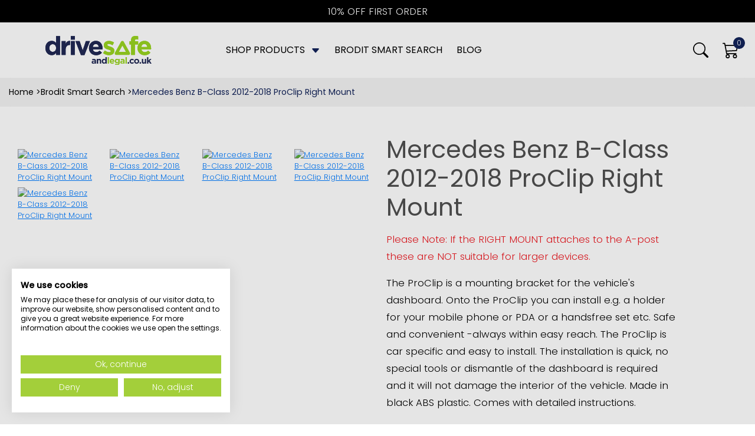

--- FILE ---
content_type: text/html
request_url: https://www.drivesafeandlegal.co.uk/brodit/mercedes-benz-bclass-20122018-proclip-right-mount/287
body_size: 55605
content:

<!DOCTYPE html>
<html lang="en"><!-- InstanceBegin template="/Templates/main.dwt" codeOutsideHTMLIsLocked="false" -->
<head>
<meta charset="iso-8859-1">
<meta http-equiv="X-UA-Compatible" content="IE=edge">
<meta name="viewport" content="width=device-width, initial-scale=1, maximum-scale=1, user-scalable=no">
<!-- InstanceBeginEditable name="doctitle" -->
<title>Mercedes Benz B-Class 2012-2018 ProClip Right Mount | Drive Safe and Legal</title><meta name="description" content="Car phone holders and Brodit ProClip mounts for cars, vans and HGVs from Drive Safe. Van phone and device mounts, in-cab HGV phone holders and dashboard mounts. Travel accessories for travelling in Europe including breakdown kits, head rest mounts for tablets in Volvo, cars and pick up trucks. Online since 2010"/><meta name="keywords" content="" />
    <link rel="canonical" href="https://www.drivesafeandlegal.co.uk//broditmercedes-benz-bclass-20122018-proclip-right-mount/287" />
    
<!-- InstanceEndEditable -->
<link rel="icon" href="/favicon.ico" type="image/x-icon" />
<link rel="shortcut icon" href="/favicon.ico" type="image/x-icon" />
<link rel="apple-touch-icon" href="/images/apple-touch-icon.png" />
<link rel="apple-touch-icon-precomposed" href="/images/apple-touch-icon.png"/>
<link rel="stylesheet" media="all" type="text/css" href="/css/bootstrap.min.css?d=202202171300" />
<link rel="stylesheet" type="text/css" href="/css/appearance2.css?d=202202171300" />
<link rel="stylesheet" type="text/css" href="/css/layout.css?d=202503041415" />
<!--[if IE]>
  <link rel="stylesheet" type="text/css" href="/css/all-ie-only.css" />
<![endif]-->
<!--<link rel="stylesheet" href="https://use.typekit.net/nfl1rzz.css">-->
<link rel="preconnect" href="https://fonts.googleapis.com">
<link rel="preconnect" href="https://fonts.gstatic.com" crossorigin>
<link href="https://fonts.googleapis.com/css2?family=Poppins:wght@300;400;500&display=swap" rel="stylesheet">
<link rel="stylesheet" type="text/css" href="/js/fancybox/jquery.fancybox.min.css?d=202005191450" />
<link rel="stylesheet" href="//code.jquery.com/ui/1.12.1/themes/base/jquery-ui.css" >
<!-- InstanceBeginEditable name="head" -->
<script type="application/ld+json">
{
  "@context" : "http://schema.org",
  "@type" : "Product",
  "name" : "Mercedes Benz B-Class 2012-2018 ProClip Right Mount",
  "image" : "https://www.drivesafeandlegal.co.uk//media/s_products/s_products287aA.png",
  "description" : "Please Note: If the RIGHT MOUNT attaches to the A-post these are NOT suitable for larger devices.  
 The ProClip is a mounting bracket for the vehicle&#039;s dashboard. Onto the ProClip you can install e.g. a holder for your mobile phone or PDA or a handsfree set etc. Safe and convenient -always within easy reach. The ProClip is car specific and easy to install. The installation is quick, no special tools or dismantle of the dashboard is required and it will not damage the interior of the vehicle. Made in black ABS plastic. Comes with detailed instructions.",
  "url" : "https://www.drivesafeandlegal.co.uk//brodit/mercedes-benz-bclass-20122018-proclip-right-mount/287",
  "sku": "604726",
  "brand": {
	"@type": "Brand",
	"name": "Brodit" 
  },
  "offers" : {
  	"@type": "Offer",
  	"priceCurrency" : "GBP",
  	"price" : "19.99",
  	"url" : "https://www.drivesafeandlegal.co.uk//brodit/mercedes-benz-bclass-20122018-proclip-right-mount/287"
  }
}
</script>

<!-- InstanceEndEditable -->
<!-- Start CookieFirst -->
<script src="https://consent.cookiefirst.com/sites/drivesafeandlegal.co.uk-e5fb1ddb-17f5-4176-bae4-c3d87239e7c0/consent.js"></script>
<!-- End CookieFirst -->

<!-- Start Google Tag Manager -->
<script>(function(w,d,s,l,i){w[l]=w[l]||[];w[l].push({'gtm.start':
new Date().getTime(),event:'gtm.js'});var f=d.getElementsByTagName(s)[0],
j=d.createElement(s),dl=l!='dataLayer'?'&l='+l:'';j.async=true;j.src=
'https://www.googletagmanager.com/gtm.js?id='+i+dl;f.parentNode.insertBefore(j,f);
})(window,document,'script','dataLayer','GTM-KFSJQDC');</script>
<!-- End Google Tag Manager -->


<!-- Analytics Code Start -->
<script type="text/javascript">
  var _gaq = _gaq || [];
  _gaq.push(['_setAccount', 'UA-16903280-1']);
  _gaq.push(['_setDomainName', 'none']); 
  _gaq.push(['_setAllowLinker', true]);
  _gaq.push(['_trackPageview']);

  (function() {
    var ga = document.createElement('script'); ga.type = 'text/javascript'; ga.async = true;
    ga.src = ('https:' == document.location.protocol ? 'https://ssl' : 'http://www') + '.google-analytics.com/ga.js';
    var s = document.getElementsByTagName('script')[0]; s.parentNode.insertBefore(ga, s);
  })();
</script>
<!-- Analytics Code End -->

<!-- GA4 -->
<!-- Google tag (gtag.js) -->
<script async src="https://www.googletagmanager.com/gtag/js?id=G-P8NZLP9K2B"></script>
<script>
  window.dataLayer = window.dataLayer || [];
  function gtag(){dataLayer.push(arguments);}
  gtag('js', new Date());

  gtag('config', 'G-P8NZLP9K2B');
</script>

<!-- Facebook Pixel Code -->
<script>
!function(f,b,e,v,n,t,s)
{if(f.fbq)return;n=f.fbq=function(){n.callMethod?
n.callMethod.apply(n,arguments):n.queue.push(arguments)};
if(!f._fbq)f._fbq=n;n.push=n;n.loaded=!0;n.version='2.0';
n.queue=[];t=b.createElement(e);t.async=!0;
t.src=v;s=b.getElementsByTagName(e)[0];
s.parentNode.insertBefore(t,s)}(window,document,'script',
'https://connect.facebook.net/en_US/fbevents.js');
fbq('init', '341818786614414'); 
fbq('track', 'PageView');
</script>
<noscript>
<img height="1" width="1" 
src="https://www.facebook.com/tr?id=341818786614414&ev=PageView
&noscript=1"/>
</noscript>
<!-- End Facebook Pixel Code -->

<!-- Start of Google Tag tracking code -->
<!-- Global site tag (gtag.js) - Google Ads: 775323242 -->
<script async src="https://www.googletagmanager.com/gtag/js?id=AW-775323242"></script> <script> window.dataLayer = window.dataLayer || []; function gtag(){dataLayer.push(arguments);} gtag('js', new Date()); gtag('config', 'AW-775323242'); </script>
<!-- End of Google Tag tracking code -->

<!-- Start PCA/Loqate -->
<script>(function(n,t,i,r){var u,f;n[i]=n[i]||{},n[i].initial={accountCode:"BABOL11111",host:"BABOL11111.pcapredict.com"},n[i].on=n[i].on||function(){(n[i].onq=n[i].onq||[]).push(arguments)},u=t.createElement("script"),u.async=!0,u.src=r,f=t.getElementsByTagName("script")[0],f.parentNode.insertBefore(u,f)})(window,document,"pca","//BABOL11111.pcapredict.com/js/sensor.js")</script>
<!-- End PCA/Loqate -->
</head>

<body>
<div id="skip-navigation"><a href="#startcontent"><img src="/images/spacer.gif" alt="skip to main content" width="7" height="7"/></a></div>

<!-- Google Tag Manager (noscript) -->
<noscript><iframe src="https://www.googletagmanager.com/ns.html?id=GTM-KFSJQDC"
height="0" width="0" style="display:none;visibility:hidden"></iframe></noscript>
<!-- End Google Tag Manager (noscript) -->


<div class="sticky-top" id="wrapper-top">	
	<!--<div class="grey-bg" id="top-bar-container">    
    	<div class="wrapper-inner-large">
    		<div class="container-fluid">
    			<div class="row no-gutters" id="top-bar">
                    <div class="col-12 col-md-4 text-center text-md-right float-right ml-auto py-2">
                        <picture>
                            <source type="image/webp" srcset="/images/reviews.webp">
                            <img src="/images/reviews.png" alt="Check out our reviews" class="align-self-center" width="205" height="17" />
                        </picture>
                    </div>
                </div>
            </div>
    	</div>
    </div>-->

    <div class="row no-gutters d-flex align-items-center black-bg py-1" id="urgency-banner"><div class="col-12 col-sm-4 mx-auto"><div class="row no-gutters" id="urgency-banner-slider"><div class="urgency-banner-slider-inner d-flex align-items-center"><div class="col-12 mx-auto p-0 text-center"><p><a href="/subscribe">10% OFF FIRST ORDER</a></p></div></div><div class="urgency-banner-slider-inner d-flex align-items-center"><div class="col-12 mx-auto p-0 text-center"><p><a href="/delivery">FREE UK DELIVERY OVER £50</a></p></div></div></div></div></div>
    
    <div class="wrapper-inner-large">
    	<div class="container-fluid" id="wrapper-header">
            <div class="row no-gutters d-flex h-100">                
                <div class="col-6 col-md-6 col-lg-3 align-self-center" id="header_graphic">
                    <a href="/">
                        <img src="/images/DRIVESAFE&LEGAL_LOGO.svg" alt="Drive Safe and Legal" class="align-self-center" width="180" height="50" />
                        <!--<picture>
                            <source type="image/webp" srcset="/images/logo2.webp">
                            <img src="/images/logo2.png" alt="Drive Safe and Legal" class="align-self-center" width="177" height="49" />
                        </picture>-->
                    </a>
                </div>    
                    
                <div class="col-6 col-md-6 col-lg-2 col-xl-3 offset-md-6 offset-lg-10 offset-xl-9 align-self-center" id="header-right">
                    <div class="row h-100 no-gutters justify-content-end">
            
                        <div class="col-2 col-lg-2 col-xl-1 float-right align-self-center text-center mr-4" id="search-icon">
                            <svg xmlns="http://www.w3.org/2000/svg" width="26" height="26" fill="#000" class="bi bi-search" viewBox="0 0 16 16">
                                <path d="M11.742 10.344a6.5 6.5 0 1 0-1.397 1.398h-.001c.03.04.062.078.098.115l3.85 3.85a1 1 0 0 0 1.415-1.414l-3.85-3.85a1.007 1.007 0 0 0-.115-.1zM12 6.5a5.5 5.5 0 1 1-11 0 5.5 5.5 0 0 1 11 0z"/>
                            </svg>
                        </div>
                    
                        <div class="col-2 col-lg-2 col-xl-1 float-right align-self-center text-center" id="head-basket">
                            <a class="d-block align-self-center" href="/basket" id="basket-icon"><svg xmlns="http://www.w3.org/2000/svg" width="28" height="28" fill="#000" class="bi bi-cart3" viewBox="0 0 16 16"><title>Basket</title><path d="M0 1.5A.5.5 0 0 1 .5 1H2a.5.5 0 0 1 .485.379L2.89 3H14.5a.5.5 0 0 1 .49.598l-1 5a.5.5 0 0 1-.465.401l-9.397.472L4.415 11H13a.5.5 0 0 1 0 1H4a.5.5 0 0 1-.491-.408L2.01 3.607 1.61 2H.5a.5.5 0 0 1-.5-.5zM3.102 4l.84 4.479 9.144-.459L13.89 4H3.102zM5 12a2 2 0 1 0 0 4 2 2 0 0 0 0-4zm7 0a2 2 0 1 0 0 4 2 2 0 0 0 0-4zm-7 1a1 1 0 1 1 0 2 1 1 0 0 1 0-2zm7 0a1 1 0 1 1 0 2 1 1 0 0 1 0-2z"/></svg><div class="divBasketSnapshotItems blue-bg">
0
</div>
</a>
                        </div>
            
                        <div id="nav-icon">
                            <span></span>
                            <span></span>
                            <span></span>
                            <span></span>
                        </div>          
            
                    </div>
                </div>
            </div>
        </div>
    </div> 
    
    <div class="row no-gutters" id="wrapper-navigation">
        <div class="col-12">
            <div id="navigation" class="align-self-center"><a name="mainnavigation" id="mainnavigation"></a>
                <ul id="navigation-list" class="closed"><li class="navSub"><a class="align-self-center subnavTitle" id="nav-shop" href="/c/shop/1">SHOP PRODUCTS <svg xmlns="http://www.w3.org/2000/svg" width="16" height="16" fill="#122359" class="bi bi-caret-down-fill" viewBox="0 0 16 16"><path d="M7.247 11.14 2.451 5.658C1.885 5.013 2.345 4 3.204 4h9.592a1 1 0 0 1 .753 1.659l-4.796 5.48a1 1 0 0 1-1.506 0z"></path></svg></a><div class="row subnav closed" id="sub-products-1"><div class="col-12 col-md-8 col-lg-10 mx-auto"><div class="row"><div class="col-12 col-md-3 subnav-column"><h2><a id="subcat-24" href="/sc/phone-holders/24">PHONE HOLDERS</a></h2><ul><li class="navSub"><a href="/smart-search">Brodit Smart Search</a></li><li class="navSub"><a id="range-64" href="/r/phone-holders/64">Phone Holders</a></li><li class="navSub"><a id="range-67" href="/r/tablet-holders/67">Tablet Holders</a></li><li class="navSub"><a id="range-95" href="/r/phone-accessories/95">Phone Accessories</a></li></ul></div><div class="col-12 col-md-3 subnav-column"><h2><a id="subcat-31" href="/sc/travel/31">TRAVEL</a></h2><ul><li class="navSub"><a id="range-72" href="/r/european-travel-kits/72">European Travel Kits</a></li><li class="navSub"><a id="range-71" href="/r/dash-cams/71">Dash Cams</a></li><li class="navSub"><a id="range-75" href="/r/car-cleaning/75">Car Cleaning</a></li><li class="navSub"><a id="range-96" href="/r/screenwash/96">Screenwash</a></li><li class="navSub"><a id="range-74" href="/r/snow-socks-multi-grip/74">Snow Socks Multi Grip</a></li><li class="navSub"><a id="range-76" href="/r/fuel-additives/76">Fuel Additives</a></li></ul></div><div class="col-12 col-md-3 subnav-column"><h2><a id="subcat-21" href="/sc/commercial/21">COMMERCIAL</a></h2><ul><li class="navSub"><a id="range-69" href="/r/van-phone-mounts/69">Van Phone Mounts</a></li><li class="navSub"><a id="range-40" href="/r/hgv-phone-mounts/40">HGV Phone Mounts</a></li><li class="navSub"><a id="range-80" href="/r/pickup-truck-phone-mounts/80">Pick-Up Truck Phone Mounts</a></li><li class="navSub"><a id="range-94" href="/r/heavy-duty-tablet-holders/94">Heavy Duty Tablet Holders</a></li><li class="navSub"><a id="range-38" href="/r/heavy-duty-suction-mounts/38">Heavy Duty Suction Mounts</a></li><li class="navSub"><a id="range-39" href="/r/heavy-duty-pedestal-mounts/39">Heavy Duty Pedestal Mounts</a></li><li class="navSub"><a id="range-78" href="/r/workshop-lighting/78">Workshop Lighting</a></li></ul></div><div class="col-12 col-md-3 subnav-column"><h2><a id="subcat-30" href="/sc/sale/30">SALE</a></h2><ul><li class="navSub"><a id="range-81" href="/r/sale-items/81">SALE ITEMS</a></li></ul></div></div></div></div></li><li><a href="/smart-search">BRODIT SMART SEARCH</a></li><li><a href="/blogs">BLOG</a></li></ul>		                    
            </div>
        </div>   
    </div>  
                   
    <div class="row no-gutters grey-bg" id="search-container-wrap">
        <div class="col-10 mx-auto py-5" id="search-container">
            <form id="head-search" method="get" action="/searchresults" class="">
                <div class="input-group float-right mr-1">
                    <input type="text" name="q" id="m_search" value="Enter your search term..." autocomplete="off" class="form-control m_search grey-bg" />
                    <div class="input-group-append">
                        <button class="btn" type="submit" id="button-addon3">
                            <svg xmlns="http://www.w3.org/2000/svg" width="26" height="26" fill="#000" class="bi bi-search" viewBox="0 0 16 16">
                                <path d="M11.742 10.344a6.5 6.5 0 1 0-1.397 1.398h-.001c.03.04.062.078.098.115l3.85 3.85a1 1 0 0 0 1.415-1.414l-3.85-3.85a1.007 1.007 0 0 0-.115-.1zM12 6.5a5.5 5.5 0 1 1-11 0 5.5 5.5 0 0 1 11 0z"></path>
                            </svg>
                        </button>
                    </div>
                </div>
            </form>
        </div>
    </div>

	</div>    
</div>    

<!-- InstanceBeginEditable name="content" -->
	
    <div class="grey-bg">
        <div class="container-fluid wrapper-inner-large">
            <div class="row">
                <div class="col-12" aria-label="breadcrumb">
                    <ul class="breadcrumb">
                        <li><a href="/">Home</a> &gt; </li>
                        <li><a href="/smart-search"> Brodit Smart Search</a> &gt; </li>
                        <li class="current" aria-current="page">Mercedes Benz B-Class 2012-2018 ProClip Right Mount </li>
                    </ul>
                </div>
            </div>
        </div>
    </div>

		<div class="container-fluid pt-5 pb-5">
			<div class="row wrapper-inner-large">
				
				<div class="col-12 col-md-6" id="product-image">
					
					<div id="product-slider-wrapper">
						<div id="product-slider">

							<div class="slider-inner">
								<img data-src="https://www.brodit.se/images/604726.jpg" src="/images/lazyloader.svg" alt="Mercedes Benz B-Class 2012-2018 ProClip Right Mount" width="820" height="820" class="mx-auto img-fluid lazyload "/>
							</div>
							
								<div class="slider-inner"><img data-src="https://www.brodit.se/images/604726-1.jpg" src="/images/lazyloader.svg" alt="Mercedes Benz B-Class 2012-2018 ProClip Right Mount" width="820" height="820" class="mx-auto img-fluid lazyload mb-3"/></div>
							
								<div class="slider-inner"><img data-src="https://www.brodit.se/images/604726-2.jpg" src="/images/lazyloader.svg" alt="Mercedes Benz B-Class 2012-2018 ProClip Right Mount" width="820" height="820" class="mx-auto img-fluid lazyload mb-3"/></div>
							
								<div class="slider-inner"><img data-src="https://www.brodit.se/images/604726-3.jpg" src="/images/lazyloader.svg" alt="Mercedes Benz B-Class 2012-2018 ProClip Right Mount" width="820" height="820" class="mx-auto img-fluid lazyload mb-3"/></div>
							
								<div class="slider-inner"><img data-src="https://www.brodit.se/images/604726-4.jpg" src="/images/lazyloader.svg" alt="Mercedes Benz B-Class 2012-2018 ProClip Right Mount" width="820" height="820" class="mx-auto img-fluid lazyload mb-3"/></div>
							
							
						
						</div>

						
					</div>

					<div class="row row-cols-2 row-cols-md-4 mt-4" id="product-thumbnails">
						<div class="col mb-2 thumbnail">
<a data-slide-index="0" href="">
<img data-src="https://www.brodit.se/images/604726.jpg" src="/images/lazyloader.svg" alt="Mercedes Benz B-Class 2012-2018 ProClip Right Mount" width="280" height="280" class="mx-auto img-fluid lazyload"/>
</a>
</div>
<div class="col mb-2 thumbnail">
<a data-slide-index="1" href="">
<img data-src="https://www.brodit.se/images/604726-1.jpg" src="/images/lazyloader.svg" alt="Mercedes Benz B-Class 2012-2018 ProClip Right Mount" width="280" height="280" class="mx-auto img-fluid lazyload"/>
</a>
</div>
<div class="col mb-2 thumbnail">
<a data-slide-index="2" href="">
<img data-src="https://www.brodit.se/images/604726-2.jpg" src="/images/lazyloader.svg" alt="Mercedes Benz B-Class 2012-2018 ProClip Right Mount" width="280" height="280" class="mx-auto img-fluid lazyload"/>
</a>
</div>
<div class="col mb-2 thumbnail">
<a data-slide-index="3" href="">
<img data-src="https://www.brodit.se/images/604726-3.jpg" src="/images/lazyloader.svg" alt="Mercedes Benz B-Class 2012-2018 ProClip Right Mount" width="280" height="280" class="mx-auto img-fluid lazyload"/>
</a>
</div>
<div class="col mb-2 thumbnail">
<a data-slide-index="4" href="">
<img data-src="https://www.brodit.se/images/604726-4.jpg" src="/images/lazyloader.svg" alt="Mercedes Benz B-Class 2012-2018 ProClip Right Mount" width="280" height="280" class="mx-auto img-fluid lazyload"/>
</a>
</div>

					</div>

				</div>

				<div class="col-12 col-md-5" id="product-description">
					<h1 class="greytext mb-3">Mercedes Benz B-Class 2012-2018 ProClip Right Mount</h1>
					<p><p><span class="redtext">Please Note: If the RIGHT MOUNT attaches to the A-post these are NOT suitable for larger devices.</span></p>
<p>The ProClip is a mounting bracket for the vehicle&#039;s dashboard. Onto the ProClip you can install e.g. a holder for your mobile phone or PDA or a handsfree set etc. Safe and convenient -always within easy reach. The ProClip is car specific and easy to install. The installation is quick, no special tools or dismantle of the dashboard is required and it will not damage the interior of the vehicle. Made in black ABS plastic. Comes with detailed instructions.</p></p>
					<div class="w-100"><!-- x --></div>
					<div class="row mt-5">
						<form action="" method="post" id="form2" class="formAdd w-100" >
							<div class="col-12">
								<div id=""price-container"">
									<p class=""price""><span class="blackPrice">&pound;19.99</span> .incl VAT</p>
								</div>
									
								<p>Product Code: 604726</p>
							</div>

							
								
							<div class="col-12 d-flex align-items-center" id="stock-notification">
								<p class="greentext">Special order item, lead time is 7-10 working days</p>
							</div>
							<div class="col-12" id="basketError">
							</div>
                            <div class="col-4 col col-md-3 col-xl-2 float-left" id="qty-box"><input type="number" name="qty" id="qty" min="1" class="form-control form-control-lg" value="1" /></div>
							<div class="col-8 col-md-9 col-xl-5 float-left">
								
								
							</div>
							<div class="col-12 col-md-12 col-xl-8 float-left">
								<input type="hidden" name="item" value="287" />
								<input name="Button" type="submit" class="btn btn-block btn-lg buttonBasket btnBasketBrodit" value="Add to Basket" />
							</div>
							<div class="clearfix"><!-- x --></div>
							
								<!-- if both mount and holder load in holders using ajax -->
								<div class="col-12">
									<div class="row grey-bg" id="product-holder-search">
										<div class="col-12 pt-3" id="device-makes">
								            <h3 class="mt-3">1. Choose you device make</h3>
								            <div class="row row-cols-2 row-cols-md-3">
								            <div class="col mb-4 device-make" data-id="96">
<div class="card bg-light text-white ">
<img src="/images/temp/pexels-mediamodifier-8066715.jpg" class="card-img" alt="">
<div class="card-img-overlay d-flex align-items-center">
<h5 class="card-title mx-auto">Apple</h5>
</div>
</div>
</div>
<div class="col mb-4 device-make" data-id="97">
<div class="card bg-light text-white ">
<img src="/images/temp/pexels-mediamodifier-8066715.jpg" class="card-img" alt="">
<div class="card-img-overlay d-flex align-items-center">
<h5 class="card-title mx-auto">Samsung</h5>
</div>
</div>
</div>
<div class="col mb-4 device-make" data-id="100">
<div class="card bg-light text-white ">
<img src="/images/temp/pexels-mediamodifier-8066715.jpg" class="card-img" alt="">
<div class="card-img-overlay d-flex align-items-center">
<h5 class="card-title mx-auto">Universal</h5>
</div>
</div>
</div>

								            </div>
								            <div class="clearfix"><!-- x --></div>
								        </div>

								        <div class="col-12 pt-3" id="device-models">
		            
								        </div>

								        <div class="col-12 pt-3" id="device-case">
								            <h3>3. Does your device have a case?</h3>
								            <select name="m_device_case"  class="custom-select custom-select-md mb-3" id="m_device_case">
<option value="" >Please Choose</option>
<option value="T" >Thick Case</option>
<option value="S" >Slim Case</option>
<option value="N" >No Case</option>
</select>

								        </div>

								    </div>
								</div>
							

						</form>
					</div>
                    
                    
                    <div class="row no-gutters" id="product-details-headings">
                    	  
                    	<div class="collapes-section col-12">
                            <div class="col-12"><a data-toggle="collapse" href="#multiCollapseInstructions" role="button" aria-expanded="false" aria-controls="multiCollapseInstructions">Installation Instructions <svg xmlns="http://www.w3.org/2000/svg" width="20" height="20" fill="#000" class="bi bi-plus" viewBox="0 0 16 16"><path d="M8 4a.5.5 0 0 1 .5.5v3h3a.5.5 0 0 1 0 1h-3v3a.5.5 0 0 1-1 0v-3h-3a.5.5 0 0 1 0-1h3v-3A.5.5 0 0 1 8 4z"/></svg></a></div>
                            <div class="col collapse multi-collapse" id="multiCollapseInstructions">                          
	                            <div class="col-12">
	                            	<p><p>Please read all of the instructions and look at the pictures before attaching the ProClip. 1. Pull out the rubber sealent on the A-post slightly. 2. Press the angled edge on the lower part of the ProClip into the gap and hook it around the A-post. 3. Press the ProClip upward/forward so the angled upepr edge hooks around the A-post. Press down on top of the ProClip so the angled edge is properly in place. 4. The ProClip is in place.</p></p>
	                            	
										<img data-src="https://www.brodit.se/images/604726-1.jpg" src="/images/lazyloader.svg" alt="Mercedes Benz B-Class 2012-2018 ProClip Right Mount" class="mx-auto img-fluid lazyload mb-3"/>
									
										<img data-src="https://www.brodit.se/images/604726-2.jpg" src="/images/lazyloader.svg" alt="Mercedes Benz B-Class 2012-2018 ProClip Right Mount" class="mx-auto img-fluid lazyload mb-3"/>
									
										<img data-src="https://www.brodit.se/images/604726-3.jpg" src="/images/lazyloader.svg" alt="Mercedes Benz B-Class 2012-2018 ProClip Right Mount" class="mx-auto img-fluid lazyload mb-3"/>
									
										<img data-src="https://www.brodit.se/images/604726-4.jpg" src="/images/lazyloader.svg" alt="Mercedes Benz B-Class 2012-2018 ProClip Right Mount" class="mx-auto img-fluid lazyload mb-3"/>
									
	                            </div>
                            </div>
                        </div>
                          
                        <div class="collapes-section col-12">
                            <div class="col-12"><a data-toggle="collapse" href="#multiCollapseDelivery" role="button" aria-expanded="false" aria-controls="multiCollapseDelivery">Delivery &amp; Returns <svg xmlns="http://www.w3.org/2000/svg" width="20" height="20" fill="#000" class="bi bi-plus" viewBox="0 0 16 16">
  <path d="M8 4a.5.5 0 0 1 .5.5v3h3a.5.5 0 0 1 0 1h-3v3a.5.5 0 0 1-1 0v-3h-3a.5.5 0 0 1 0-1h3v-3A.5.5 0 0 1 8 4z"/>
</svg></a></div>                <div class="col collapse multi-collapse" id="multiCollapseDelivery">
                                <p>All orders received before 15:00, Monday - Friday (excluding holidays), will be despatched the same day, providing all of the ordered items are in stock.</p>
<p>If we cannot completely fulfil your order due to an item being unavailable from stock, your order will be held and despatched when the order is complete.</p>
<h3><strong><span data-preserver-spaces="true">United Kingdom Shipping Charges</span></strong></h3>
<table style="border-collapse: collapse; width: 97.2941%; height: 111px;" border="1">
<tbody>
<tr style="height: 39px;">
<td style="width: 33.0406%; height: 39px;">
<h3><strong><span data-preserver-spaces="true">Basket Price</span></strong></h3>
</td>
<td style="width: 33.7002%; height: 39px;">
<h3><strong><span data-preserver-spaces="true">Courier Service</span></strong></h3>
</td>
<td style="width: 30.558%; height: 39px;">
<h3><strong><span data-preserver-spaces="true">Shipping Costs</span></strong></h3>
</td>
</tr>
<tr style="height: 18px;">
<td style="width: 33.0406%; height: 18px;">
<p>Under &pound;5</p>
</td>
<td style="width: 33.7002%; height: 18px;">
<p>Royal Mail 1st Class</p>
</td>
<td style="width: 30.558%; height: 18px;">
<p>&pound;0.99</p>
</td>
</tr>
<tr style="height: 18px;">
<td style="width: 33.0406%; height: 18px;">
<p>&pound;5 - &pound;49.99</p>
</td>
<td style="width: 33.7002%; height: 18px;">
<p>Royal Mail 24 Service</p>
</td>
<td style="width: 30.558%; height: 18px;">
<p>&pound;4.99</p>
</td>
</tr>
<tr>
<td style="width: 33.0406%;">
<p>&pound;50 - 149.99</p>
</td>
<td style="width: 33.7002%;">
<p>Royal Mail 24 Tracked</p>
</td>
<td style="width: 30.558%;">
<p>FREE delivery</p>
</td>
</tr>
<tr style="height: 18px;">
<td style="width: 33.0406%; height: 18px;">
<p>Over &pound;150</p>
</td>
<td style="width: 33.7002%; height: 18px;">
<p>DPD Next Working Day</p>
</td>
<td style="width: 30.558%; height: 18px;">
<p>FREE delivery&nbsp;</p>
</td>
</tr>
</tbody>
</table>
<h3>&nbsp;</h3>
<h3><strong><span data-preserver-spaces="true">Ireland&nbsp;</span></strong><strong><span data-preserver-spaces="true">Shipping Charges</span></strong></h3>
<p><span data-preserver-spaces="true">Orders will be shipped using our chosen delivery partner after considering size of order and location. Cost is &pound;16.66.<br /></span>Any customs or import charges are the responsibility of the purchaser. UK tax is removed at checkout.</p>
<h3><strong><span data-preserver-spaces="true">Other European and Worldwide Shipping Charges</span></strong></h3>
<p><span data-preserver-spaces="true">As we ship to most countries and will choose an appropriate courier depending on the size of order and destination. Costs vary by country and are calculated in the checkout.</span></p>
<p><span data-preserver-spaces="true">When goods are despached you will receive an email containing tracking information from the chosen courier company.</span><span data-preserver-spaces="true">&nbsp;Please allow upto 48 hours after goods have shipped to receive this notification.</span></p>
<p><span class="redtext">Please understand that during peak periods - including Black Friday, Christmas and other holidays - same day shipments can be delayed. </span></p>
<p><span class="redtext">Situations beyond our control may also affect despatch times - these include strike actions, adverse weather and industrial disputes. </span></p>
<p>For further details, do not hesitate to <a href="/contact">contact us</a>&nbsp;</p>
                            </div> 
                        </div>           
                    </div>  
                      
                    
                    
					
				</div>
			</div>
		</div>

		<div class="container-fluid wrapper-inner-large">
		    <div class="row d-flex align-items-center">
		        <div class="col-12 px-md-5 bg-white pt-4" id="filterResultsWrap">
		            <div id="filterLoading"><img src="/images/loading.gif" alt="*" width="32" height="32" /></div>
		            <div class="row" id="product-boxes">
		                
		            </div>
		        </div>
		    </div>
		</div>
        
        <div class="container-fluid">		
			<div class="row h-100 blue-bg">
				<div class="col my-auto text-center pt-2 pb-2" id="info-banner">
        			Free delivery on orders over &pound;50
        		</div>
        	</div>
        </div>  
        
        
          
        
        
    <!-- InstanceEndEditable --> 
<div id="wrapper-content">
	
<!--<div class="container-fluid max-width my-5">
  <div id="partners" class="row row-cols-2 row-cols-sm-3 row-cols-md-6 text-center justify-content-evenly h-100">
      <div class="col my-auto py-2"><img src="/images/partners/philips.png" alt="philips" width="179" height="33"></div>
      <div class="col my-auto py-2"><img src="/images/partners/brodit.png" alt="brodit" width="121" height="54"></div>
      <div class="col my-auto py-2"><img src="/images/partners/brodit-authorised-dealer.png" alt="brodit authorised dealer" width="125" height="75"></div>
      <div class="col my-auto py-2"><img src="/images/partners/navitel.png" alt="navitel" width="243" height="39"></div>
      <div class="col my-auto py-2"><img src="/images/partners/motul-car-care.png" alt="motul car care" width="176" height="65"></div>
      <div class="col my-auto py-2"><img src="/images/partners/dga.png" alt="dga" width="143" height="66"></div>
  </div>
</div>-->

<div class="container-fluid max-width my-5" id="partners-container"><div  class="row"><div class="col-12"><div id="partners"><div class="col-2 brand-carousel-item"><a href="/brand/ace/10"><picture>
<source type="image/webp" data-srcset="/media/s_brands/s_brands10aB.webp" srcset="">
<img src="/media/s_brands/s_brands10aB.png" alt="ACE" />
</picture>
</a></div><div class="col-2 brand-carousel-item"><a href="/brand/pw3r/15"><picture>
<source type="image/webp" data-srcset="/media/s_brands/s_brands15aB.webp" srcset="">
<img src="/media/s_brands/s_brands15aB.jpg" alt="PW3R" />
</picture>
</a></div><div class="col-2 brand-carousel-item"><a href="/brand/brodit/1"><picture>
<source type="image/webp" data-srcset="/media/s_brands/s_brands1aB.webp" srcset="">
<img src="/media/s_brands/s_brands1aB.jpg" alt="Brodit" />
</picture>
</a></div><div class="col-2 brand-carousel-item"><a href="/brand/motul/7"><picture>
<source type="image/webp" data-srcset="/media/s_brands/s_brands7aB.webp" srcset="">
<img src="/media/s_brands/s_brands7aB.png" alt="Motul" />
</picture>
</a></div><div class="col-2 brand-carousel-item"><a href="/brand/panavise/2"><picture>
<source type="image/webp" data-srcset="/media/s_brands/s_brands2aB.webp" srcset="">
<img src="/media/s_brands/s_brands2aB.jpg" alt="Panavise" />
</picture>
</a></div><div class="col-2 brand-carousel-item"><a href="/brand/navitel/3"><picture>
<source type="image/webp" data-srcset="/media/s_brands/s_brands3aB.webp" srcset="">
<img src="/media/s_brands/s_brands3aB.jpg" alt="Navitel" />
</picture>
</a></div><div class="col-2 brand-carousel-item"><a href="/brand/philips/8"><picture>
<source type="image/webp" data-srcset="/media/s_brands/s_brands8aB.webp" srcset="">
<img src="/media/s_brands/s_brands8aB.jpg" alt="Philips" />
</picture>
</a></div><div class="col-2 brand-carousel-item"><a href="/brand/rac/5"><picture>
<source type="image/webp" data-srcset="/media/s_brands/s_brands5aB.webp" srcset="">
<img src="/media/s_brands/s_brands5aB.jpg" alt="RAC" />
</picture>
</a></div><div class="col-2 brand-carousel-item"><a href="/brand/stanley/6"><picture>
<source type="image/webp" data-srcset="/media/s_brands/s_brands6aB.webp" srcset="">
<img src="/media/s_brands/s_brands6aB.jpg" alt="Stanley" />
</picture>
</a></div><div class="col-2 brand-carousel-item"><a href="/brand/silverback/9"><picture>
<source type="image/webp" data-srcset="/media/s_brands/s_brands9aB.webp" srcset="">
<img src="/media/s_brands/s_brands9aB.jpg" alt="Silverback" />
</picture>
</a></div></div></div></div></div>
<div class="container-fluid" id="product-overlay">
  <div class="row wrapper-inner mx-auto d-flex align-items-center h-100">
    <div class="col-8 mx-auto bg-white py-5" id="quick-buy-container">
      <div class="row">
        <div id="quick-buy-close">
          <svg xmlns="http://www.w3.org/2000/svg" width="20" height="20" fill="#000" class="bi bi-x-lg" viewBox="0 0 16 16">
            <path fill-rule="evenodd" d="M13.854 2.146a.5.5 0 0 1 0 .708l-11 11a.5.5 0 0 1-.708-.708l11-11a.5.5 0 0 1 .708 0Z"/>
            <path fill-rule="evenodd" d="M2.146 2.146a.5.5 0 0 0 0 .708l11 11a.5.5 0 0 0 .708-.708l-11-11a.5.5 0 0 0-.708 0Z"/>
          </svg>
        </div>
        <div class="col-12 col-md-6" id="quick-buy-image">

        </div>
        <div class="col-12 col-md-5" id="quick-buy-text">
          <div class="row">
            <div class="col-12">
              <h2></h2>
              <p>Product Code: <span id="quick-buy-ref"></span></p>
              <div id="quick-buy-price"><p class="price"></p></div>
              <div id="stock"></div>
            </div>
            <form action="/basket" method="post" class="formAdd w-100">
              <div class="col-4">
                <input type="number" name="qty" id="qty" min="1" class="form-control form-control-lg" value="1" />
              </div>
              <div class="col-8" id="quick-buy-options"></div>
              <input type="hidden" name="item" id="item" value="" />
              <div class="clearfix"><!-- x --></div>
              <div class="col-12">
                <input name="Button" type="submit" class="btn btn-block btn-lg buttonBasket" value="Add to Basket" />
              </div>
            </form>
          </div>
        </div>
      </div>
    </div>
  </div>
</div> 
<div id="wrapper-footer">
     <div class="wrapper-inner-large">
         <div class="container-fluid"> 
            <div class="row" id="foot">
                
                <div class="col">
					<div class="row">
						<div class="col-12 col-sm-6 col-lg-3 foot-list">
							<h2>Products</h2>
							<ul><li><a href="/smart-search">Brodit Smart Search</a></li><li><a href="/sc/phone-holders/24">Phone Holders</a></li><li><a href="/sc/travel/31">Travel</a></li><li><a href="/sc/commercial/21">Commercial</a></li><li><a href="/sc/sale/30">Sale</a></li></ul>
						</div>
						<div class="col-12 col-sm-6 col-lg-3 foot-list">
							<h2>Support</h2>
							<ul>
								<!--<li><a href="/customer-service">Customer service</a></li>-->
								<li><a href="/contact">Contact us</a></li>
								<li><a href="/delivery">Delivery</a></li>
								<li><a href="/returns">Returns and warranty</a></li>
								<li><a href="/subscribe">Become a subscriber</a></li>
							</ul>     
						</div>
						<div class="col-12 col-sm-6 col-lg-3 foot-list">
							<h2>About</h2>
							<ul>
								<li><a href="/about">About</a></li>
								<li><a href="/terms">Terms and conditions</a></li>
								<li><a href="/privacy">Privacy policy</a></li>
								<li><a href="/cookies">Cookies</a></li>
								<li><a href="/blogs">Blogs</a></li>
							</ul>     
						</div>
						
						<div class="col-12 col-sm-6 col-lg-3 d-flex align-items-center justify-content-center justify-content-sm-start justify-content-lg-end mt-4 mt-sm-0">
							<div id="header_reviews"><script src="https://widget.reviews.co.uk/badge/dist.js"></script><div id="badge-140" style="max-width:140px;"></div>
								<script>reviewsBadge('badge-140',{store: 'babol-ltd', primaryClr: '#11c667', neutralClr: '#f4f4f4', starsClr: '#ffffff', textClr: '#fff'});</script>
							</div>
						</div>
					</div>
				</div>

			</div>
                
            <div class="row">
                    <div id="social-links" class="col-12 col-md-6 d-flex align-items-center">
                        <ul>
                            <li><a href="https://www.facebook.com/drivesafeandlegal/" target="_blank">
                                
                                <svg xmlns="http://www.w3.org/2000/svg" width="50" height="50" fill="#000" class="bi bi-facebook" viewBox="0 0 16 16">
                                  <title>Facebook Logo</title>
                                    <path d="M16 8.049c0-4.446-3.582-8.05-8-8.05C3.58 0-.002 3.603-.002 8.05c0 4.017 2.926 7.347 6.75 7.951v-5.625h-2.03V8.05H6.75V6.275c0-2.017 1.195-3.131 3.022-3.131.876 0 1.791.157 1.791.157v1.98h-1.009c-.993 0-1.303.621-1.303 1.258v1.51h2.218l-.354 2.326H9.25V16c3.824-.604 6.75-3.934 6.75-7.951z"/>
                                </svg>
                                </a>
                            </li>
                            <li><a href="https://twitter.com/drivesafelegal" target="_blank">
                                
                                <svg xmlns="http://www.w3.org/2000/svg" width="50" height="50" fill="#000" class="bi bi-twitter" viewBox="0 0 16 16">
                                    <title>Twitter Logo</title>
                                    <path d="M5.026 15c6.038 0 9.341-5.003 9.341-9.334 0-.14 0-.282-.006-.422A6.685 6.685 0 0 0 16 3.542a6.658 6.658 0 0 1-1.889.518 3.301 3.301 0 0 0 1.447-1.817 6.533 6.533 0 0 1-2.087.793A3.286 3.286 0 0 0 7.875 6.03a9.325 9.325 0 0 1-6.767-3.429 3.289 3.289 0 0 0 1.018 4.382A3.323 3.323 0 0 1 .64 6.575v.045a3.288 3.288 0 0 0 2.632 3.218 3.203 3.203 0 0 1-.865.115 3.23 3.23 0 0 1-.614-.057 3.283 3.283 0 0 0 3.067 2.277A6.588 6.588 0 0 1 .78 13.58a6.32 6.32 0 0 1-.78-.045A9.344 9.344 0 0 0 5.026 15z"/>
                                </svg>
                                </a>
                            </li>
                            <li><a href="https://www.instagram.com/drivesafeandlegal/" target="_blank">
                                
                                <svg xmlns="http:/ www.w3.org/2000/svg" width="50" height="50" fill="#000" class="bi bi-instagram" viewBox="0 0 16 16">
                                  <title>Instagram Logo</title>
                                    <path d="M8 0C5.829 0 5.556.01 4.703.048 3.85.088 3.269.222 2.76.42a3.917 3.917 0 0 0-1.417.923A3.927 3.927 0 0 0 .42 2.76C.222 3.268.087 3.85.048 4.7.01 5.555 0 5.827 0 8.001c0 2.172.01 2.444.048 3.297.04.852.174 1.433.372 1.942.205.526.478.972.923 1.417.444.445.89.719 1.416.923.51.198 1.09.333 1.942.372C5.555 15.99 5.827 16 8 16s2.444-.01 3.298-.048c.851-.04 1.434-.174 1.943-.372a3.916 3.916 0 0 0 1.416-.923c.445-.445.718-.891.923-1.417.197-.509.332-1.09.372-1.942C15.99 10.445 16 10.173 16 8s-.01-2.445-.048-3.299c-.04-.851-.175-1.433-.372-1.941a3.926 3.926 0 0 0-.923-1.417A3.911 3.911 0 0 0 13.24.42c-.51-.198-1.092-.333-1.943-.372C10.443.01 10.172 0 7.998 0h.003zm-.717 1.442h.718c2.136 0 2.389.007 3.232.046.78.035 1.204.166 1.486.275.373.145.64.319.92.599.28.28.453.546.598.92.11.281.24.705.275 1.485.039.843.047 1.096.047 3.231s-.008 2.389-.047 3.232c-.035.78-.166 1.203-.275 1.485a2.47 2.47 0 0 1-.599.919c-.28.28-.546.453-.92.598-.28.11-.704.24-1.485.276-.843.038-1.096.047-3.232.047s-2.39-.009-3.233-.047c-.78-.036-1.203-.166-1.485-.276a2.478 2.478 0 0 1-.92-.598 2.48 2.48 0 0 1-.6-.92c-.109-.281-.24-.705-.275-1.485-.038-.843-.046-1.096-.046-3.233 0-2.136.008-2.388.046-3.231.036-.78.166-1.204.276-1.486.145-.373.319-.64.599-.92.28-.28.546-.453.92-.598.282-.11.705-.24 1.485-.276.738-.034 1.024-.044 2.515-.045v.002zm4.988 1.328a.96.96 0 1 0 0 1.92.96.96 0 0 0 0-1.92zm-4.27 1.122a4.109 4.109 0 1 0 0 8.217 4.109 4.109 0 0 0 0-8.217zm0 1.441a2.667 2.667 0 1 1 0 5.334 2.667 2.667 0 0 1 0-5.334z"/>
                                </svg>
                                </a>
                            </li>
                            <li><a href="https://www.youtube.com/channel/UCteZOyXFZ6nPBYXa14C7LTQ" target="_blank">
                                
                                <svg xmlns="http://www.w3.org/2000/svg" width="50" height="50" fill="#000" class="bi bi-youtube" viewBox="0 0 16 16">
                                  <title>Youtube Logo</title>
                                    <path d="M8.051 1.999h.089c.822.003 4.987.033 6.11.335a2.01 2.01 0 0 1 1.415 1.42c.101.38.172.883.22 1.402l.01.104.022.26.008.104c.065.914.073 1.77.074 1.957v.075c-.001.194-.01 1.108-.082 2.06l-.008.105-.009.104c-.05.572-.124 1.14-.235 1.558a2.007 2.007 0 0 1-1.415 1.42c-1.16.312-5.569.334-6.18.335h-.142c-.309 0-1.587-.006-2.927-.052l-.17-.006-.087-.004-.171-.007-.171-.007c-1.11-.049-2.167-.128-2.654-.26a2.007 2.007 0 0 1-1.415-1.419c-.111-.417-.185-.986-.235-1.558L.09 9.82l-.008-.104A31.4 31.4 0 0 1 0 7.68v-.123c.002-.215.01-.958.064-1.778l.007-.103.003-.052.008-.104.022-.26.01-.104c.048-.519.119-1.023.22-1.402a2.007 2.007 0 0 1 1.415-1.42c.487-.13 1.544-.21 2.654-.26l.17-.007.172-.006.086-.003.171-.007A99.788 99.788 0 0 1 7.858 2h.193zM6.4 5.209v4.818l4.157-2.408L6.4 5.209z"/>
                                </svg>
                                </a>
                            </li>
                            <li><a href="https://www.tiktok.com/@drivesafeandlegal" target="_blank">
                                
                              <svg xmlns="http://www.w3.org/2000/svg" width="50" height="50" fill="#000" class="bi bi-tiktok" viewBox="0 0 16 16">
                                <title>Tiktok Logo</title>
                                <path d="M9 0h1.98c.144.715.54 1.617 1.235 2.512C12.895 3.389 13.797 4 15 4v2c-1.753 0-3.07-.814-4-1.829V11a5 5 0 1 1-5-5v2a3 3 0 1 0 3 3V0Z"/>
                              </svg>
                              </a>
                          </li>
                            
                        </ul>
                    </div>
					
					<div class="col-12 col-md-6">

                  <div id="safe-shopping" class="mt-3 mb-3 d-flex justify-content-center justify-content-md-end">
                        <div id="shopping-icon">
                        <svg xmlns="http://www.w3.org/2000/svg" width="22" height="22" fill="#000" class="bi bi-lock" viewBox="0 0 16 16">
                          <path d="M8 1a2 2 0 0 1 2 2v4H6V3a2 2 0 0 1 2-2zm3 6V3a3 3 0 0 0-6 0v4a2 2 0 0 0-2 2v5a2 2 0 0 0 2 2h6a2 2 0 0 0 2-2V9a2 2 0 0 0-2-2zM5 8h6a1 1 0 0 1 1 1v5a1 1 0 0 1-1 1H5a1 1 0 0 1-1-1V9a1 1 0 0 1 1-1z"/>
                        </svg>
                        </div>
                  
                      <div id="shopping-text">Shop safely and securely</div>            
                  </div>
                  <div id="accepted-cards" class="mb-5 d-flex justify-content-center justify-content-md-end align-items-center">
                      <img src="/images/Visa_Brandmark_Blue_RGB_2021.png" alt="Visa" width="60" height="19" class="mr-2 card-icon">
                      <img src="/images/mc_symbol.svg" alt="mastercard" width="50" height="35" class="mr-2 card-icon">
                      <img src="/images/AXP_BlueBoxLogo_Alternate_SMALLscale_RGB_DIGITAL_80x80.svg" alt="Amex" width="50" height="50" class="mr-2 card-icon">
                      <img src="/images/apple-pay.svg" alt="Apple Pay" width="50" height="32" class="mr-2 card-icon">
                      <img src="/images/google-pay.svg" alt="Google Pay" width="80" height="54" class="card-icon">
                  </div>  
				</div>  
              </div>
            </div>
        </div>
    </div>
</div>

<div class="wrapper-inner-large">
    <div class="container-fluid" id="foot-2">
        <div class="row">
            <div class="col pt-1 pb-1">
                <p class="text-left"><img src="/images/b-logo.png" alt="babol logo" /><a href="http://www.babol.co.uk/">Operated by Babol Ltd</a></p>
            </div>
        </div>
    </div>  
</div>          
</div>
<script type="text/javascript" src="/2dev/js2/jquery.min.js?d=202005191450"></script>
<script type="text/javascript" src="/js/bootstrap.bundle.min.js?d=202005191450"></script>
<script type="text/javascript" src="/js/fancybox/jquery.fancybox.min.js?d=202005191450"></script>
<script src="https://code.jquery.com/ui/1.12.1/jquery-ui.min.js"></script>
<script src="https://cdnjs.cloudflare.com/ajax/libs/bxslider/4.2.1/jquery.bxslider.min.js"></script>
<script type="text/javascript" src="/js/external.js?d=202202271300"></script>
<script type="text/javascript" src="/js/lazysizes.min.js?d=202202171300"></script>

<script src="https://widget.reviews.io/badge-ribbon/dist.js"></script>

<script>
    reviewsBadgeRibbon("badge-ribbon", {
        store: "babol-ltd",
        size: "small",
        
    });
</script>

<!--Start of Tawk.to Script-->
<script type="text/javascript">
var Tawk_API=Tawk_API||{}, Tawk_LoadStart=new Date();
(function(){
var s1=document.createElement("script"),s0=document.getElementsByTagName("script")[0];
s1.async=true;
s1.src='https://embed.tawk.to/6241aed60bfe3f4a87700cc2/1fv895tuv';
s1.charset='UTF-8';
s1.setAttribute('crossorigin','*');
s0.parentNode.insertBefore(s1,s0);
})();
</script>
<!--End of Tawk.to Script-->





<!-- InstanceBeginEditable name="scripts" -->
<script src="https://cdnjs.cloudflare.com/ajax/libs/bxslider/4.2.1/jquery.bxslider.min.js"></script>
<script type="text/javascript">
	$(document).ready(function(){

		var objSlider;
		var numStock = "0";
		var item = 0;
		var quantity = 0;
		var deviceMake = "";
		var deviceModel = "";
		var deviceCase = "";

		if(numStock){
			//console.log("true");
		} else {
			//console.log("false");
		}

		objSlider = $('#product-slider').bxSlider({
			auto: false,
			controls: true,
			mode: 'fade',
			speed: 1000,
			pause: 5000,
			infiniteLoop: false,
			pagerCustom: '#product-thumbnails',
			preloadImages: 'all',
			nextText: '',
			prevText: ''
		});
		
		$('#qty').on('blur', function(e){
			if($(this).val()<1){
				$(this).val(1);
			}
		});


		$('.selectOptions').on('change', function(e){
			e.preventDefault();
			var intProductID = $(this).val();
			var intStock = $(this).find(':selected').attr('data-qty');
			var price = $(this).find(':selected').attr('data-price');
			
			f_chooseOption(intProductID,intStock,price);
		});

		
		//$('.buttonBasket').prop('disabled', false);

		$('.buttonBasket').click(function(e){
			e.preventDefault();
			var button = $(this).val();
			//alert(button);
			if(button == 'Add to Basket') {
				//submit form as normal
				$('#form2').attr('action','/basket');
				$('#form2').submit();
			} else {
				//use ajax to add the item to the basket and then show the holder options to return holders
				item = $('input[name=item]').val();
				quantity = $('input[name=qty]').val();

				$.ajax({
					url: "/js/ajax/smartsearch/addtobasket",
					type: 'POST',
					data: {  item: item, qty: quantity},
					dataType : 'JSON',
					success: function(data) {
						if(data.errors == ''){
							$('.divBasketSnapshotItems').html(quantity);
							$('#product-holder-search').css('display','block');
							$('#device-makes').fadeIn();
                			$('html, body').animate({scrollTop: $('#device-makes').offset().top-180});
                			$('.buttonBasket').prop('disabled', true);
						} else {
							$('#basketError').html('<p class="redtext">'+data.errors+'</p>');
						}
					},
					error: function(XMLHttpRequest, textStatus, errorThrown) {
		                //don't show anything
		            }
				});
			}
		});

		$('body').on('click','.device-make', function(e){
            deviceMake = $(this).attr('data-id');
            $('.device-make').css('opacity', '0.5');
            $('.device-make').removeClass('device-make-active');
            $(this).addClass('device-make-active');
            f_getModels(deviceMake,"device_models")
            setTimeout(function(){
                $('html, body').animate({scrollTop: $('#device-models').offset().top-180});
            },1000);
        });

        $('body').on('change','#m_device_models', function(e){
            //e.preventDefault();
            deviceModel = $(this).val();
            $('#device-case').fadeIn();
            //f_getProducts(deviceMake,deviceModel,"","device_products")
           
        });

        $('body').on('change','#m_device_case', function(e){
            //e.preventDefault();
            deviceCase = $(this).val();


            f_getProducts(deviceMake,deviceModel,"","device_products",deviceCase,"holder")
           
        });
    
    


	});

	function f_getModels(numMake,strType){
        var theField;
        $.ajax({
            type: 'GET',
            url: '/js/ajax/smartsearch/getmodels?a='+numMake+'&b='+strType,
            dataType: 'text html',
            success : function(objHTML){
                if (objHTML) {
                    if(strType == 'device_models') {
                        theField = "#device-models"
                    } else {
                        theField = "#vehicle-models"
                    }
                    $(theField)
                    .animate({opacity:0}, 300, function() { $(this).html(objHTML); })
                    .animate({opacity:1}, 300);
                    $(theField).fadeIn();
                } else {

                }
            },
            error: function(XMLHttpRequest, textStatus, errorThrown) {
                if (errorThrown != "abort") {
                    $("#filterResultsWrap").html("<p>Sorry, there was an error Please try again <!--Error: " + errorThrown + "--></p>");
                }
            }
        });
    }

	function f_getProducts(numMake,numModel,strYears,strType,strCase,strChoice){
        $.ajax({
            type: 'GET',
            url: '/js/ajax/smartsearch/getproducts?a='+numMake+'&b='+numModel+'&c='+strYears+'&d='+strType+'&e='+strCase+'&f='+strChoice,
            dataType: 'text html',
            success : function(objHTML){
                if (objHTML) {
                    $("#product-boxes")
                    .animate({opacity:0}, 300, function() { $(this).html('<div class="col-12 blue-bg py-3 mb-5"><h2 class="text-center" style="color:#ffffff;">Compatible Holders</h2></div>'+objHTML); })
                    .animate({opacity:1}, 300);

                    setTimeout(function(){
                    	f_setContainerHeight('#product-boxes div.card-img');
		                f_setContainerHeight('#product-boxes div.card-title');
		                $('html, body').animate({scrollTop: $('#product-boxes').offset().top-180});
		                
		            },1000);
                } else {

                }
            },
            error: function(XMLHttpRequest, textStatus, errorThrown) {
                if (errorThrown != "abort") {
                    $("#filterResultsWrap").html("<p>Sorry, there was an error Please try again <!--Error: " + errorThrown + "--></p>");
                }
            }
        });
    }

	function f_PrintPriceEach(numMemberID, numVariantID) {

		$.ajax({
			url: "/js/ajax/getprice",
			data: {  productid: numVariantID},
			dataType : 'HTML',
			success: function(data) {
				$('#price-container').animate({opacity:0}, 300, function() { $(this).html(data);	})
					.animate({opacity:1}, 300);
			},
			error: function(XMLHttpRequest, textStatus, errorThrown) {
                //don't show anything
            }
		});
	}

	function f_fetchImages(numVariantID) {

		$.ajax({
			url: "/js/ajax/variant-images",
			data: {productid: numVariantID},
			dataType : 'HTML',
			success: function(data) {
				//console.log(data);
				$('#product-image').animate({opacity:0}, 300, function() { $(this).html(data);	})
					.animate({opacity:1}, 300);

				setTimeout(function(){
					objSlider = $('body').find('#product-slider').bxSlider({
						auto: false,
						controls: true,
						mode: 'horizontal',
						speed: 1000,
						pause: 5000,
						infiniteLoop: false,
						pagerCustom: '#product-thumbnails',
						preloadImages: 'all',
						nextText: '',
						prevText: ''
					});
				},500);
			},
			error: function(XMLHttpRequest, textStatus, errorThrown) {
                //don't show anything
            }
		});
	}
	
	
	function f_chooseOption(intProductID,intStock,price){
		
		e.preventDefault();
		
		if(parseInt(intProductID) > 0){

			if(parseInt(intStock) <= 0){
				$('#stock-notification').html('<p class="redtext">Out Of Stock - Available to order</p>');
				$('.buttonBasket').prop('disabled', false);
			} else if (parseInt(intStock) <= 3){
				$('#stock-notification').html('<p class="orangetext">Low Stock - Only '+parseInt(intStock)+' remaining</p>');
				$('.buttonBasket').prop('disabled', false);
			} else {
				$('#stock-notification').html('<p class="greentext">In Stock</p>');
				$('.buttonBasket').prop('disabled', false);
			}
		
			//$('.price').html('&pound; <span class="blackPrice">&pound;19.99</span> .incl VAT');			
		}
		else{
			$('#stock-notification').html('');
			$('.buttonBasket').prop('disabled', true);
			$('.price').html('From &pound; <span class="blackPrice">&pound;19.99</span> .incl VAT');
		}
		
		$('.buttonBasket').prop('disabled', false);
	}

	
</script>
<!-- InstanceEndEditable --> 

</body>
<!-- InstanceEnd --></html>


--- FILE ---
content_type: text/css
request_url: https://consent.cookiefirst.com/sites/drivesafeandlegal.co.uk-e5fb1ddb-17f5-4176-bae4-c3d87239e7c0/styles.css?v=257579bb-10a6-4ee2-b2cb-1db5e36d1d28
body_size: 64
content:
.cookiefirst-root {--banner-font-family: inherit !important;--banner-width: 100% !important;--banner-bg-color: rgba(255, 255, 255, 1) !important;--banner-shadow: 0.1 !important;--banner-text-color: rgba(0, 0, 0, 1) !important;--banner-outline-color: rgba(255,82,0,1) !important;--banner-accent-color: rgba(163, 207, 58, 1) !important;--banner-text-on-accent-bg: rgba(0,0,0,1) !important;--banner-border-radius:0 !important;--banner-backdrop-color: rgba(0,0,0,0.1) !important;--banner-widget-border-radius: 0 !important;--banner-btn-primary-text:rgba(255, 255, 255, 1) !important;--banner-btn-primary-bg:rgba(163, 207, 58, 1) !important;--banner-btn-primary-border-color:rgba(163, 207, 58, 1) !important;--banner-btn-primary-border-radius: 0 !important;--banner-btn-primary-hover-text:rgba(163, 207, 58, 1) !important;--banner-btn-primary-hover-bg:rgba(0, 0, 0, 0) !important;--banner-btn-primary-hover-border-color:rgba(163, 207, 58, 1) !important;--banner-btn-primary-hover-border-radius: 0 !important;--banner-btn-secondary-text:rgba(255, 255, 255, 1) !important;--banner-btn-secondary-bg:rgba(163, 207, 58, 1) !important;--banner-btn-secondary-border-color:rgba(163, 207, 58, 1) !important;--banner-btn-secondary-border-radius: 0 !important;--banner-btn-secondary-hover-text:rgba(163, 207, 58, 1) !important;--banner-btn-secondary-hover-bg:rgba(0, 0, 0, 0) !important;--banner-btn-secondary-hover-border-color:rgba(163, 207, 58, 1) !important;--banner-btn-secondary-hover-border-radius: 0 !important;--banner-btn-floating-bg:rgba(0,71,178,1) !important;--banner-btn-floating-border:rgba(0,71,178,1) !important;--banner-btn-floating-icon:rgba(255,255,255,1) !important;--banner-btn-floating-hover-bg:rgba(255,255,255,1) !important;--banner-btn-floating-hover-border:rgba(0,71,178,1) !important;--banner-btn-floating-hover-icon:rgba(0,71,178,1) !important;}

--- FILE ---
content_type: image/svg+xml
request_url: https://www.drivesafeandlegal.co.uk/images/DRIVESAFE&LEGAL_LOGO.svg
body_size: 14425
content:
<?xml version="1.0" encoding="UTF-8" standalone="no"?>
<!-- Created with Inkscape (http://www.inkscape.org/) -->

<svg
   version="1.1"
   id="svg2"
   width="252.88"
   height="69.653336"
   viewBox="0 0 252.88 69.653336"
   sodipodi:docname="TEST.eps"
   xmlns:inkscape="http://www.inkscape.org/namespaces/inkscape"
   xmlns:sodipodi="http://sodipodi.sourceforge.net/DTD/sodipodi-0.dtd"
   xmlns="http://www.w3.org/2000/svg"
   xmlns:svg="http://www.w3.org/2000/svg">
  <defs
     id="defs6" />
  <sodipodi:namedview
     id="namedview4"
     pagecolor="#ffffff"
     bordercolor="#000000"
     borderopacity="0.25"
     inkscape:showpageshadow="2"
     inkscape:pageopacity="0.0"
     inkscape:pagecheckerboard="0"
     inkscape:deskcolor="#d1d1d1" />
  <g
     id="g8"
     inkscape:groupmode="layer"
     inkscape:label="ink_ext_XXXXXX"
     transform="matrix(1.3333333,0,0,-1.3333333,0,69.653333)">
    <g
       id="g10"
       transform="scale(0.1)">
      <path
         d="m 190.824,305.242 v 0.926 c 0,41.117 -27.261,68.379 -60.066,68.379 -32.8088,0 -60.5275,-26.797 -60.5275,-68.379 v -0.926 c 0,-41.133 27.7187,-68.387 60.5275,-68.387 32.805,0 60.066,27.254 60.066,68.387 z M 0,305.242 v 0.926 c 0,82.703 54.0625,127.98 112.738,127.98 37.434,0 60.532,-17.093 77.164,-36.96 v 121.984 h 70.231 V 181.871 h -70.231 v 35.574 C 172.805,194.348 149.242,177.25 112.738,177.25 54.9883,177.25 0,222.535 0,305.242"
         style="fill:#202854;fill-opacity:1;fill-rule:nonzero;stroke:none"
         id="path12" />
      <path
         d="m 290.648,429.535 h 70.247 v -49.906 c 14.308,34.195 37.414,56.371 79.003,54.519 v -73.46 h -3.703 c -46.664,0 -75.3,-28.188 -75.3,-87.333 v -91.484 h -70.247 v 247.664"
         style="fill:#202854;fill-opacity:1;fill-rule:nonzero;stroke:none"
         id="path14" />
      <path
         d="m 454.695,429.535 h 70.239 V 181.871 h -70.239 z m -1.843,89.637 h 73.929 v -62.379 h -73.929 v 62.379"
         style="fill:#202854;fill-opacity:1;fill-rule:nonzero;stroke:none"
         id="path16" />
      <path
         d="m 536.48,429.535 h 74.399 l 55.445,-165.879 55.906,165.879 h 73.008 L 697.75,180.02 h -63.77 l -97.5,249.515"
         style="fill:#202854;fill-opacity:1;fill-rule:nonzero;stroke:none"
         id="path18" />
      <path
         d="m 952.336,325.113 c -4.152,31.418 -22.633,52.664 -52.207,52.664 -29.113,0 -48.059,-20.789 -53.606,-52.664 z M 777.684,304.309 v 0.933 c 0,70.696 50.359,128.906 122.445,128.906 82.703,0 120.591,-64.214 120.591,-134.453 0,-5.547 -0.46,-12.015 -0.92,-18.48 H 847.457 c 6.922,-31.883 29.106,-48.52 60.527,-48.52 23.559,0 40.657,7.399 60.063,25.414 l 40.193,-35.574 c -23.099,-28.644 -56.365,-46.211 -101.185,-46.211 -74.383,0 -129.371,52.215 -129.371,127.985"
         style="fill:#202854;fill-opacity:1;fill-rule:nonzero;stroke:none"
         id="path20" />
      <path
         d="m 1030.45,214.672 30.03,46.207 c 26.8,-19.399 54.99,-29.574 78.08,-29.574 20.34,0 29.57,7.394 29.57,18.492 v 0.918 c 0,15.246 -24.02,20.332 -51.28,28.648 -34.65,10.168 -73.92,26.34 -73.92,74.391 v 0.934 c 0,50.355 40.65,78.535 90.56,78.535 31.41,0 65.61,-10.618 92.41,-28.637 l -26.8,-48.523 c -24.49,14.324 -48.98,23.113 -67,23.113 -17.1,0 -25.88,-7.399 -25.88,-17.106 v -0.922 c 0,-13.863 23.57,-20.332 50.37,-29.57 34.65,-11.555 74.85,-28.183 74.85,-73.469 v -0.925 c 0,-54.977 -41.12,-79.934 -94.72,-79.934 -34.65,0 -73.46,11.555 -106.27,37.422"
         style="fill:#99d420;fill-opacity:1;fill-rule:nonzero;stroke:none"
         id="path22" />
      <path
         d="m 1529.49,369.469 h -29.1 v 57.754 h 29.1 v 15.711 c 0,27.261 6.94,47.125 19.87,60.058 12.94,12.942 31.88,19.414 56.84,19.414 22.18,0 36.96,-2.777 49.9,-6.933 v -58.215 c -10.16,3.699 -19.87,6.004 -31.89,6.004 -16.16,0 -25.41,-8.317 -25.41,-26.797 v -9.707 h 56.83 v -57.289 h -55.9 V 181.871 h -70.24 v 187.598"
         style="fill:#99d420;fill-opacity:1;fill-rule:nonzero;stroke:none"
         id="path24" />
      <path
         d="m 1819.67,325.113 c -4.16,31.418 -22.64,52.664 -52.21,52.664 -29.11,0 -48.05,-20.789 -53.6,-52.664 z m -174.66,-20.804 v 0.933 c 0,70.696 50.37,128.906 122.45,128.906 82.71,0 120.6,-64.214 120.6,-134.453 0,-5.547 -0.47,-12.015 -0.93,-18.48 h -172.34 c 6.92,-31.883 29.11,-48.52 60.53,-48.52 23.56,0 40.65,7.399 60.06,25.414 l 40.2,-35.574 c -23.11,-28.644 -56.37,-46.211 -101.2,-46.211 -74.38,0 -129.37,52.215 -129.37,127.985"
         style="fill:#99d420;fill-opacity:1;fill-rule:nonzero;stroke:none"
         id="path26" />
      <path
         d="m 190.824,305.242 v 0.926 c 0,41.117 -27.261,68.379 -60.066,68.379 -32.8088,0 -60.5275,-26.797 -60.5275,-68.379 v -0.926 c 0,-41.133 27.7187,-68.387 60.5275,-68.387 32.805,0 60.066,27.254 60.066,68.387 z M 0,305.242 v 0.926 c 0,82.703 54.0625,127.98 112.738,127.98 37.434,0 60.532,-17.093 77.164,-36.96 v 121.984 h 70.231 V 181.871 h -70.231 v 35.574 C 172.805,194.348 149.242,177.25 112.738,177.25 54.9883,177.25 0,222.535 0,305.242"
         style="fill:#202854;fill-opacity:1;fill-rule:nonzero;stroke:none"
         id="path28" />
      <path
         d="m 290.648,429.535 h 70.247 v -49.906 c 14.308,34.195 37.414,56.371 79.003,54.519 v -73.46 h -3.703 c -46.664,0 -75.3,-28.188 -75.3,-87.333 v -91.484 h -70.247 v 247.664"
         style="fill:#202854;fill-opacity:1;fill-rule:nonzero;stroke:none"
         id="path30" />
      <path
         d="m 454.695,429.535 h 70.239 V 181.871 h -70.239 z m -1.843,89.637 h 73.929 v -62.379 h -73.929 v 62.379"
         style="fill:#202854;fill-opacity:1;fill-rule:nonzero;stroke:none"
         id="path32" />
      <path
         d="m 536.48,429.535 h 74.399 l 55.445,-165.879 55.906,165.879 h 73.008 L 697.75,180.02 h -63.77 l -97.5,249.515"
         style="fill:#202854;fill-opacity:1;fill-rule:nonzero;stroke:none"
         id="path34" />
      <path
         d="m 952.336,325.113 c -4.152,31.418 -22.633,52.664 -52.207,52.664 -29.113,0 -48.059,-20.789 -53.606,-52.664 z M 777.684,304.309 v 0.933 c 0,70.696 50.359,128.906 122.445,128.906 82.703,0 120.591,-64.214 120.591,-134.453 0,-5.547 -0.46,-12.015 -0.92,-18.48 H 847.457 c 6.922,-31.883 29.106,-48.52 60.527,-48.52 23.559,0 40.657,7.399 60.063,25.414 l 40.193,-35.574 c -23.099,-28.644 -56.365,-46.211 -101.185,-46.211 -74.383,0 -129.371,52.215 -129.371,127.985"
         style="fill:#202854;fill-opacity:1;fill-rule:nonzero;stroke:none"
         id="path36" />
      <path
         d="m 1030.45,214.672 30.03,46.207 c 26.8,-19.399 54.99,-29.574 78.08,-29.574 20.34,0 29.57,7.394 29.57,18.492 v 0.918 c 0,15.246 -24.02,20.332 -51.28,28.648 -34.65,10.168 -73.92,26.34 -73.92,74.391 v 0.934 c 0,50.355 40.65,78.535 90.56,78.535 31.41,0 65.61,-10.618 92.41,-28.637 l -26.8,-48.523 c -24.49,14.324 -48.98,23.113 -67,23.113 -17.1,0 -25.88,-7.399 -25.88,-17.106 v -0.922 c 0,-13.863 23.57,-20.332 50.37,-29.57 34.65,-11.555 74.85,-28.183 74.85,-73.469 v -0.925 c 0,-54.977 -41.12,-79.934 -94.72,-79.934 -34.65,0 -73.46,11.555 -106.27,37.422"
         style="fill:#99d420;fill-opacity:1;fill-rule:nonzero;stroke:none"
         id="path38" />
      <path
         d="m 1529.49,369.469 h -29.1 v 57.754 h 29.1 v 15.711 c 0,27.261 6.94,47.125 19.87,60.058 12.94,12.942 31.88,19.414 56.84,19.414 22.18,0 36.96,-2.777 49.9,-6.933 v -58.215 c -10.16,3.699 -19.87,6.004 -31.89,6.004 -16.16,0 -25.41,-8.317 -25.41,-26.797 v -9.707 h 56.83 v -57.289 h -55.9 V 181.871 h -70.24 v 187.598"
         style="fill:#99d420;fill-opacity:1;fill-rule:nonzero;stroke:none"
         id="path40" />
      <path
         d="m 1819.67,325.113 c -4.16,31.418 -22.64,52.664 -52.21,52.664 -29.11,0 -48.05,-20.789 -53.6,-52.664 z m -174.66,-20.804 v 0.933 c 0,70.696 50.37,128.906 122.45,128.906 82.71,0 120.6,-64.214 120.6,-134.453 0,-5.547 -0.47,-12.015 -0.93,-18.48 h -172.34 c 6.92,-31.883 29.11,-48.52 60.53,-48.52 23.56,0 40.65,7.399 60.06,25.414 l 40.2,-35.574 c -23.11,-28.644 -56.37,-46.211 -101.2,-46.211 -74.38,0 -129.37,52.215 -129.37,127.985"
         style="fill:#99d420;fill-opacity:1;fill-rule:nonzero;stroke:none"
         id="path42" />
      <path
         d="m 880.684,55.4688 v 4.2617 c -4.114,1.8945 -9.489,3.1601 -15.325,3.1601 -10.277,0 -16.597,-4.1054 -16.597,-11.6914 v -0.3086 c 0,-6.4804 5.375,-10.2812 13.113,-10.2812 11.227,0 18.809,6.1679 18.809,14.8594 z m -55.153,-5.5313 v 0.3164 c 0,18.4844 14.067,27.0156 34.137,27.0156 8.531,0 14.691,-1.4179 20.687,-3.4765 v 1.4258 c 0,9.957 -6.16,15.4882 -18.16,15.4882 -9.168,0 -15.648,-1.7382 -23.386,-4.5859 l -6,18.3279 c 9.316,4.11 18.476,6.797 32.859,6.797 13.117,0 22.598,-3.476 28.605,-9.48 6.317,-6.3207 9.165,-15.6449 9.165,-27.0199 V 25.6055 h -23.227 v 9.164 c -5.852,-6.4843 -13.906,-10.7461 -25.606,-10.7461 -15.957,0 -29.074,9.1602 -29.074,25.9141"
         style="fill:#202854;fill-opacity:1;fill-rule:nonzero;stroke:none"
         id="path44" />
      <path
         d="m 917.793,110.297 h 24.02 V 98.2852 c 5.523,7.1098 12.628,13.5898 24.804,13.5898 18.164,0 28.754,-12.0078 28.754,-31.4414 V 25.6055 h -24.019 v 47.2461 c 0,11.3711 -5.368,17.2226 -14.536,17.2226 -9.164,0 -15.003,-5.8515 -15.003,-17.2226 V 25.6055 h -24.02 v 84.6915"
         style="fill:#202854;fill-opacity:1;fill-rule:nonzero;stroke:none"
         id="path46" />
      <path
         d="m 1071.35,67.793 v 0.3164 c 0,14.0586 -9.32,23.3828 -20.54,23.3828 -11.23,0 -20.7,-9.168 -20.7,-23.3828 V 67.793 c 0,-14.0625 9.47,-23.3828 20.7,-23.3828 11.22,0 20.54,9.3203 20.54,23.3828 z m -65.26,0 v 0.3164 c 0,28.2851 18.49,43.7656 38.55,43.7656 12.8,0 20.7,-5.852 26.38,-12.6406 v 41.7106 h 24.04 V 25.6055 h -24.04 v 12.1679 c -5.83,-7.9023 -13.9,-13.75 -26.38,-13.75 -19.75,0 -38.55,15.4883 -38.55,43.7696"
         style="fill:#202854;fill-opacity:1;fill-rule:nonzero;stroke:none"
         id="path48" />
      <path
         d="m 1111.28,140.945 h 24.03 V 25.6055 h -24.03 V 140.945"
         style="fill:#99d420;fill-opacity:1;fill-rule:nonzero;stroke:none"
         id="path50" />
      <path
         d="m 1207.19,74.5859 c -1.42,10.7461 -7.74,18.0118 -17.86,18.0118 -9.95,0 -16.43,-7.1055 -18.32,-18.0118 z m -59.73,-7.1054 v 0.3125 c 0,24.1758 17.22,44.082 41.87,44.082 28.28,0 41.25,-21.9687 41.25,-45.9766 0,-1.8984 -0.17,-4.1132 -0.32,-6.3242 h -58.94 c 2.37,-10.9023 9.96,-16.5898 20.7,-16.5898 8.06,0 13.91,2.5273 20.54,8.6914 l 13.75,-12.1641 c -7.9,-9.8047 -19.28,-15.7969 -34.61,-15.7969 -25.44,0 -44.24,17.8438 -44.24,43.7657"
         style="fill:#99d420;fill-opacity:1;fill-rule:nonzero;stroke:none"
         id="path52" />
      <path
         d="m 1303.55,72.0586 v 0.3125 c 0,11.5391 -9,19.5977 -20.69,19.5977 -11.7,0 -20.54,-8.0586 -20.54,-19.5977 v -0.3125 c 0,-11.6992 8.84,-19.5938 20.54,-19.5938 11.69,0 20.69,8.0586 20.69,19.5938 z m -60.99,-63.20704 8.22,18.01174 c 8.68,-4.8945 17.37,-7.7422 28.6,-7.7422 16.43,0 24.17,7.8984 24.17,23.082 v 4.1055 c -7.1,-8.5352 -14.85,-13.7539 -27.64,-13.7539 -19.75,0 -37.61,14.3789 -37.61,39.5039 v 0.3125 c 0,25.2852 18.17,39.5039 37.61,39.5039 13.11,0 20.85,-5.527 27.32,-12.6406 v 11.0626 h 24.03 V 44.7227 c 0,-15.1719 -3.64,-26.2305 -10.75,-33.336 C 1308.61,3.48047 1296.45,0 1280.01,0 c -13.75,0 -26.71,3.16406 -37.45,8.85156"
         style="fill:#99d420;fill-opacity:1;fill-rule:nonzero;stroke:none"
         id="path54" />
      <path
         d="m 1392.48,55.4688 v 4.2617 c -4.11,1.8945 -9.49,3.1601 -15.32,3.1601 -10.28,0 -16.6,-4.1054 -16.6,-11.6914 v -0.3086 c 0,-6.4804 5.38,-10.2812 13.11,-10.2812 11.22,0 18.81,6.1679 18.81,14.8594 z m -55.15,-5.5313 v 0.3164 c 0,18.4844 14.07,27.0156 34.12,27.0156 8.54,0 14.71,-1.4179 20.71,-3.4765 v 1.4258 c 0,9.957 -6.16,15.4882 -18.17,15.4882 -9.16,0 -15.64,-1.7382 -23.38,-4.5859 l -6.01,18.3279 c 9.32,4.11 18.49,6.797 32.87,6.797 13.11,0 22.59,-3.476 28.6,-9.48 6.32,-6.3207 9.16,-15.6449 9.16,-27.0199 V 25.6055 h -23.22 v 9.164 c -5.85,-6.4843 -13.91,-10.7461 -25.6,-10.7461 -15.97,0 -29.08,9.1602 -29.08,25.9141"
         style="fill:#99d420;fill-opacity:1;fill-rule:nonzero;stroke:none"
         id="path56" />
      <path
         d="m 1430.7,140.945 h 24.01 V 25.6055 H 1430.7 V 140.945"
         style="fill:#99d420;fill-opacity:1;fill-rule:nonzero;stroke:none"
         id="path58" />
      <path
         d="m 1470.03,50.8906 h 25.6 V 25.6055 h -25.6 v 25.2851"
         style="fill:#202854;fill-opacity:1;fill-rule:nonzero;stroke:none"
         id="path60" />
      <path
         d="m 1502.56,67.4805 v 0.3125 c 0,24.1758 18.49,44.082 44.4,44.082 15.96,0 25.92,-5.371 33.81,-14.2187 l -14.69,-15.8086 c -5.37,5.6914 -10.74,9.3281 -19.28,9.3281 -12,0 -20.54,-10.5899 -20.54,-23.0664 V 67.793 c 0,-12.9571 8.37,-23.3828 21.49,-23.3828 8.06,0 13.59,3.4765 19.44,9.0039 l 14.06,-14.2266 c -8.21,-9.0078 -17.7,-15.4727 -34.61,-15.4727 -25.44,0 -44.08,19.5899 -44.08,43.7657"
         style="fill:#202854;fill-opacity:1;fill-rule:nonzero;stroke:none"
         id="path62" />
      <path
         d="m 1652.03,67.4805 v 0.3125 c 0,12.4804 -9,23.3828 -22.27,23.3828 -13.75,0 -21.96,-10.5899 -21.96,-23.0664 V 67.793 c 0,-12.4883 9,-23.3828 22.27,-23.3828 13.75,0 21.96,10.5781 21.96,23.0703 z m -67.94,0 v 0.3125 c 0,24.332 19.59,44.082 45.98,44.082 26.23,0 45.66,-19.4336 45.66,-43.7656 V 67.793 c 0,-24.3321 -19.59,-44.0782 -45.97,-44.0782 -26.24,0 -45.67,19.4258 -45.67,43.7657"
         style="fill:#202854;fill-opacity:1;fill-rule:nonzero;stroke:none"
         id="path64" />
      <path
         d="m 1682.67,50.8906 h 25.59 V 25.6055 h -25.59 v 25.2851"
         style="fill:#202854;fill-opacity:1;fill-rule:nonzero;stroke:none"
         id="path66" />
      <path
         d="m 1721.84,55.4688 v 54.8282 h 24.01 V 63.0508 c 0,-11.375 5.37,-17.2266 14.54,-17.2266 9.16,0 15.01,5.8516 15.01,17.2266 v 47.2462 h 24.03 V 25.6055 h -24.03 v 12.0078 c -5.52,-7.1172 -12.65,-13.5899 -24.8,-13.5899 -18.18,0 -28.76,12.0118 -28.76,31.4454"
         style="fill:#202854;fill-opacity:1;fill-rule:nonzero;stroke:none"
         id="path68" />
      <path
         d="m 1814.56,140.945 h 24.01 V 79.4805 l 28.13,30.8165 h 28.76 l -32.24,-33.3439 33.35,-51.3476 h -27.5 l -22.12,34.6054 -8.38,-8.8476 V 25.6055 h -24.01 V 140.945"
         style="fill:#202854;fill-opacity:1;fill-rule:nonzero;stroke:none"
         id="path70" />
      <path
         d="M 1313.03,236.5 H 1436.9 L 1374.95,348.102 1313.03,236.5 Z m 171.39,-55.953 h -218.91 c -9.91,0 -19.08,5.246 -24.11,13.777 -5.03,8.543 -5.16,19.106 -0.36,27.77 l 109.46,197.238 c 4.93,8.891 14.29,14.402 24.45,14.402 10.17,0 19.54,-5.511 24.47,-14.398 l 109.46,-197.234 c 4.82,-8.672 4.68,-19.235 -0.35,-27.778 -5.02,-8.531 -14.19,-13.777 -24.11,-13.777 v 0"
         style="fill:#99d420;fill-opacity:1;fill-rule:nonzero;stroke:none"
         id="path72" />
    </g>
  </g>
</svg>
